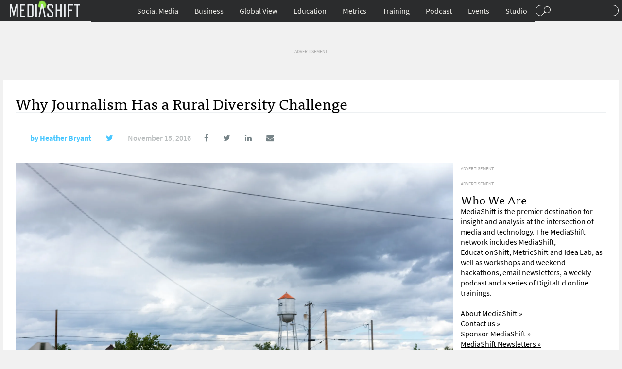

--- FILE ---
content_type: text/html; charset=UTF-8
request_url: https://mediashift.org/2016/11/journalism-rural-diversity-challenge/
body_size: 12837
content:
<!DOCTYPE html>
<html lang="en">
<head>
<title>Why Journalism Has a Rural Diversity Challenge</title>
<meta charset="UTF-8">
<meta name="google-site-verification" content="CLkH6nDvjTZjDvesJGlp-cwjeMo2H5sCwVTK0S82J9s"/>
<meta name="viewport" content="width=device-width, initial-scale=1.0"/>
<link rel="shortcut icon" href="https://mediashift.org/wp-content/themes/ms2.9.4.1/img/favicon.png" />
<link rel="stylesheet" type="text/css" href="//mediashift.org/wp-content/cache/wpfc-minified/33kk1i4/br7xc.css" media="all"/>
<meta property="fb:pages" content="91063759028"/>
<meta name="description" content="This piece first appeared on Medium. The election is over and now we have many lamenting the journalism industry’s failure to be diverse, to understand the stories of the people who voted for Trump."/>
<meta name="keywords" content="culture, global view, philosophy, politicalshift, diversity in the newsroom, election 2016, newsroom diversity, rural diversity, rural journalism"/>
<link rel="canonical" href="https://mediashift.org/2016/11/journalism-rural-diversity-challenge/" />
<meta property="og:locale" content="en_US"/>
<meta property="og:type" content="article"/>
<meta property="og:title" content="Why Journalism Has a Rural Diversity Challenge - MediaShift"/>
<meta property="og:description" content="This piece first appeared on Medium. The election is over and now we have many lamenting the journalism industry’s failure to be diverse, to understand the stories of the people who voted for Trump. It sounds like a variation of the tech-industry diversity tune that I’ve heard for a long time now. I’m not talking &hellip;"/>
<meta property="og:url" content="http://mediashift.org/2016/11/journalism-rural-diversity-challenge/"/>
<meta property="og:site_name" content="MediaShift"/>
<meta property="article:tag" content="diversity in the newsroom"/>
<meta property="article:tag" content="election 2016"/>
<meta property="article:tag" content="newsroom diversity"/>
<meta property="article:tag" content="rural diversity"/>
<meta property="article:tag" content="rural journalism"/>
<meta property="article:section" content="Culture"/>
<meta property="article:published_time" content="2016-11-15T11:05:56+00:00"/>
<meta property="article:modified_time" content="2016-11-14T22:33:17+00:00"/>
<meta property="og:updated_time" content="2016-11-14T22:33:17+00:00"/>
<meta property="og:image" content="http://mediashift.org/wp-content/uploads/2016/11/28966799494_270904f70d_k-1024x683.jpg"/>
<meta property="og:image:width" content="1024"/>
<meta property="og:image:height" content="683"/>
<meta name="twitter:card" content="summary_large_image"/>
<meta name="twitter:description" content="This piece first appeared on Medium. The election is over and now we have many lamenting the journalism industry’s failure to be diverse, to understand the stories of the people who voted for Trump. It sounds like a variation of the tech-industry diversity tune that I’ve heard for a long time now. I’m not talking [&hellip;]"/>
<meta name="twitter:title" content="Why Journalism Has a Rural Diversity Challenge - MediaShift"/>
<meta name="twitter:image" content="https://i0.wp.com/mediashift.org/wp-content/uploads/2016/11/28966799494_270904f70d_k.jpg?fit=2048%2C1365"/>
<meta name="twitter:creator" content="@HBCompass"/>
<link rel="amphtml" href="https://mediashift.org/2016/11/journalism-rural-diversity-challenge/amp/" /><link rel='dns-prefetch' href='//s0.wp.com'/>
<link rel='dns-prefetch' href='//secure.gravatar.com'/>
<link rel='dns-prefetch' href='//s.w.org'/>
<link rel="alternate" type="application/rss+xml" title="MediaShift &raquo; Why Journalism Has a Rural Diversity Challenge Comments Feed" href="https://mediashift.org/2016/11/journalism-rural-diversity-challenge/feed/" />
<style>img.wp-smiley,
img.emoji{display:inline !important;border:none !important;box-shadow:none !important;height:1em !important;width:1em !important;margin:0 .07em !important;vertical-align:-0.1em !important;background:none !important;padding:0 !important;}</style>
<link rel="stylesheet" type="text/css" href="//mediashift.org/wp-content/cache/wpfc-minified/6my1d5ii/br7xc.css" media="all"/>
<script data-cfasync="false">(function(i,s,o,g,r,a,m){i['GoogleAnalyticsObject']=r;i[r]=i[r]||function(){
(i[r].q=i[r].q||[]).push(arguments)},i[r].l=1*new Date();a=s.createElement(o),
m=s.getElementsByTagName(o)[0];a.async=1;a.src=g;m.parentNode.insertBefore(a,m)
})(window,document,'script','//www.google-analytics.com/analytics.js','__gaTracker');
__gaTracker('create', 'UA-64545280-1', 'auto');
__gaTracker('set', 'forceSSL', true);
__gaTracker('send','pageview');</script>
<link rel='https://api.w.org/' href="https://mediashift.org/wp-json/" />
<link rel="EditURI" type="application/rsd+xml" title="RSD" href="https://mediashift.org/xmlrpc.php?rsd" />
<link rel="wlwmanifest" type="application/wlwmanifest+xml" href="https://mediashift.org/wp-includes/wlwmanifest.xml" /> 
<link rel='shortlink' href='https://wp.me/p7CRfO-zqD'/>
<link rel="alternate" type="application/json+oembed" href="https://mediashift.org/wp-json/oembed/1.0/embed?url=http%3A%2F%2Fmediashift.org%2F2016%2F11%2Fjournalism-rural-diversity-challenge%2F" />
<link rel="alternate" type="text/xml+oembed" href="https://mediashift.org/wp-json/oembed/1.0/embed?url=http%3A%2F%2Fmediashift.org%2F2016%2F11%2Fjournalism-rural-diversity-challenge%2F&#038;format=xml" />
<meta property="fb:pages" content="91063759028"/>
<link rel='dns-prefetch' href='//v0.wordpress.com'/>
<link rel='dns-prefetch' href='//i0.wp.com'/>
<link rel='dns-prefetch' href='//i1.wp.com'/>
<link rel='dns-prefetch' href='//i2.wp.com'/>
<style>img#wpstats{display:none}</style><style>.ai-viewport-3             {display:none !important;}
.ai-viewport-2             {display:none !important;}
.ai-viewport-1             {display:inherit !important;}
.ai-viewport-0             {display:none !important;}
@media (min-width: 768px) and (max-width: 979px) {
.ai-viewport-1             {display:none !important;}
.ai-viewport-2             {display:inherit !important;}
}
@media (max-width: 767px) {
.ai-viewport-1             {display:none !important;}
.ai-viewport-3             {display:inherit !important;}
}
#wp-admin-bar-ai-toolbar-settings .ab-icon:before{content:'\f111';top:2px;color:rgba(240,245,250,.6)!important;}
#wp-admin-bar-ai-toolbar-settings-default .ab-icon:before{top:0px;}
#wp-admin-bar-ai-toolbar-settings .ab-icon.on:before{color:#00f200!important;}
#wp-admin-bar-ai-toolbar-settings-default li, #wp-admin-bar-ai-toolbar-settings-default a,
#wp-admin-bar-ai-toolbar-settings-default li:hover, #wp-admin-bar-ai-toolbar-settings-default a:hover{border:1px solid transparent;}
#wp-admin-bar-ai-toolbar-blocks .ab-icon:before{content:'\f135';}
#wp-admin-bar-ai-toolbar-positions .ab-icon:before{content:'\f207';}
#wp-admin-bar-ai-toolbar-positions-default .ab-icon:before{content:'\f522';}
#wp-admin-bar-ai-toolbar-tags .ab-icon:before{content:'\f475';}
#wp-admin-bar-ai-toolbar-no-insertion .ab-icon:before{content:'\f214';}
#wp-admin-bar-ai-toolbar-adb-status .ab-icon:before{content:'\f223';}
#wp-admin-bar-ai-toolbar-adb .ab-icon:before{content:'\f160';}
#wp-admin-bar-ai-toolbar-processing .ab-icon:before{content:'\f464';}
#wp-admin-bar-ai-toolbar-positions span.up-icon{padding-top:2px;}
#wp-admin-bar-ai-toolbar-positions .up-icon:before{font:400 20px/1 dashicons;}</style>
</head>
<body>
<div id="header"> <div class="wrapper"> <div id="menu-toggle"><a href="#">Sections</a></div><div id="branding"> <div id="logo"><a href="https://mediashift.org">Mediashift</a></div></div><div id="search"> <form action="https://mediashift.org"> <input type="text" name="s"/> </form></div><div id="main-navigation"> <ul id="menu-top-nav" class="menu"><li id="menu-item-124745" class="menu-item menu-item-type-taxonomy menu-item-object-category menu-item-has-children menu-item-124745"><a href="https://mediashift.org/social-media/">Social Media</a> <ul class="sub-menu"> <li id="menu-item-125181" class="menu-item menu-item-type-custom menu-item-object-custom menu-item-125181"><a href="https://mediashift.org/tag/facebook/">Facebook</a></li> <li id="menu-item-125182" class="menu-item menu-item-type-custom menu-item-object-custom menu-item-125182"><a href="https://mediashift.org/tag/twitter/">Twitter</a></li> <li id="menu-item-125184" class="menu-item menu-item-type-taxonomy menu-item-object-category menu-item-125184"><a href="https://mediashift.org/social-media/engagement/">Engagement</a></li> <li id="menu-item-125179" class="menu-item menu-item-type-taxonomy menu-item-object-category menu-item-125179"><a href="https://mediashift.org/social-media/podcasting/">Podcasting</a></li> <li id="menu-item-125180" class="menu-item menu-item-type-taxonomy menu-item-object-category menu-item-125180"><a href="https://mediashift.org/social-media/online-video/">Online Video</a></li> </ul> </li> <li id="menu-item-124746" class="menu-item menu-item-type-taxonomy menu-item-object-category menu-item-has-children menu-item-124746"><a href="https://mediashift.org/business/">Business</a> <ul class="sub-menu"> <li id="menu-item-125185" class="menu-item menu-item-type-taxonomy menu-item-object-category menu-item-125185"><a href="https://mediashift.org/business/advertisingshift/">AdvertisingShift</a></li> <li id="menu-item-125186" class="menu-item menu-item-type-taxonomy menu-item-object-category menu-item-125186"><a href="https://mediashift.org/legacy-media/bookshift/">BookShift</a></li> <li id="menu-item-125187" class="menu-item menu-item-type-taxonomy menu-item-object-category menu-item-125187"><a href="https://mediashift.org/legacy-media/magazineshift/">MagazineShift</a></li> <li id="menu-item-125189" class="menu-item menu-item-type-taxonomy menu-item-object-category menu-item-125189"><a href="https://mediashift.org/legacy-media/movieshift/">MovieShift</a></li> <li id="menu-item-125188" class="menu-item menu-item-type-taxonomy menu-item-object-category menu-item-125188"><a href="https://mediashift.org/legacy-media/newspapershift/">NewspaperShift</a></li> <li id="menu-item-125190" class="menu-item menu-item-type-taxonomy menu-item-object-category menu-item-125190"><a href="https://mediashift.org/legacy-media/radioshift/">RadioShift</a></li> <li id="menu-item-125191" class="menu-item menu-item-type-taxonomy menu-item-object-category menu-item-125191"><a href="https://mediashift.org/legacy-media/tvshift/">TVShift</a></li> <li id="menu-item-125192" class="menu-item menu-item-type-taxonomy menu-item-object-category menu-item-125192"><a href="https://mediashift.org/business/technology/">Technology</a></li> </ul> </li> <li id="menu-item-124748" class="menu-item menu-item-type-taxonomy menu-item-object-category current-post-ancestor current-menu-parent current-post-parent menu-item-has-children menu-item-124748"><a href="https://mediashift.org/global-view/">Global View</a> <ul class="sub-menu"> <li id="menu-item-125193" class="menu-item menu-item-type-taxonomy menu-item-object-category menu-item-125193"><a href="https://mediashift.org/global-view/europe/">Europe</a></li> <li id="menu-item-125194" class="menu-item menu-item-type-taxonomy menu-item-object-category menu-item-125194"><a href="https://mediashift.org/global-view/free-speech/">Free Speech</a></li> <li id="menu-item-125195" class="menu-item menu-item-type-taxonomy menu-item-object-category current-post-ancestor current-menu-parent current-post-parent menu-item-125195"><a href="https://mediashift.org/global-view/politicalshift/">PoliticalShift</a></li> </ul> </li> <li id="menu-item-124747" class="menu-item menu-item-type-taxonomy menu-item-object-category menu-item-has-children menu-item-124747"><a href="https://mediashift.org/education/">Education</a> <ul class="sub-menu"> <li id="menu-item-125197" class="menu-item menu-item-type-taxonomy menu-item-object-category menu-item-125197"><a href="https://mediashift.org/education/innovation-education/">Innovation</a></li> <li id="menu-item-125198" class="menu-item menu-item-type-taxonomy menu-item-object-category menu-item-125198"><a href="https://mediashift.org/education/entrepreneurship-education/">Entrepreneurship</a></li> <li id="menu-item-125199" class="menu-item menu-item-type-taxonomy menu-item-object-category menu-item-125199"><a href="https://mediashift.org/education/ethics/">Law &#038; Ethics</a></li> <li id="menu-item-125200" class="menu-item menu-item-type-taxonomy menu-item-object-category menu-item-125200"><a href="https://mediashift.org/education/tools-tips/">Tools &#038; Tips</a></li> <li id="menu-item-125201" class="menu-item menu-item-type-taxonomy menu-item-object-category menu-item-125201"><a href="https://mediashift.org/education/perspectives/">Perspectives</a></li> <li id="menu-item-125202" class="menu-item menu-item-type-taxonomy menu-item-object-category menu-item-125202"><a href="https://mediashift.org/education/edshift-chats/">#EdShift Chats</a></li> </ul> </li> <li id="menu-item-125177" class="menu-item menu-item-type-taxonomy menu-item-object-category menu-item-has-children menu-item-125177"><a href="https://mediashift.org/metrics/">Metrics</a> <ul class="sub-menu"> <li id="menu-item-125203" class="menu-item menu-item-type-taxonomy menu-item-object-category menu-item-125203"><a href="https://mediashift.org/metrics/best-practices-metrics/">Best Practices</a></li> <li id="menu-item-125206" class="menu-item menu-item-type-taxonomy menu-item-object-category menu-item-125206"><a href="https://mediashift.org/metrics/case-studies-metrics/">Case Studies</a></li> <li id="menu-item-125207" class="menu-item menu-item-type-taxonomy menu-item-object-category menu-item-125207"><a href="https://mediashift.org/metrics/impact/">Impact</a></li> <li id="menu-item-125205" class="menu-item menu-item-type-taxonomy menu-item-object-category menu-item-125205"><a href="https://mediashift.org/metrics/social-metrics/">Social Metrics</a></li> <li id="menu-item-125204" class="menu-item menu-item-type-taxonomy menu-item-object-category menu-item-125204"><a href="https://mediashift.org/metrics/tools-resources/">Tools &#038; Resources</a></li> <li id="menu-item-125208" class="menu-item menu-item-type-taxonomy menu-item-object-category menu-item-125208"><a href="https://mediashift.org/metrics/metricshift-chats/">#MetricShift Chats</a></li> </ul> </li> <li id="menu-item-152265" class="menu-item menu-item-type-post_type menu-item-object-page menu-item-152265"><a href="https://mediashift.org/?page_id=152224">Training</a></li> <li id="menu-item-125178" class="menu-item menu-item-type-taxonomy menu-item-object-category menu-item-125178"><a href="https://mediashift.org/mediashift-podcast/">Podcast</a></li> <li id="menu-item-142540" class="menu-item menu-item-type-post_type menu-item-object-page menu-item-142540"><a href="https://mediashift.org/mediashift-events/">Events</a></li> <li id="menu-item-141697" class="menu-item menu-item-type-custom menu-item-object-custom menu-item-141697"><a href="https://mediashift.org/mediashift-studio">Studio</a></li> </ul></div></div></div><div id="content" class="story-page"><div class="wrapper"> <div id="desktop-story-ad-sidebar-970-90"><li id="text-2" class="widget widget_text"> <div class="textwidget"><span style="color:darkgrey;font-size:10px;">ADVERTISEMENT</span><div class="mobile-index-ad" id='div-gpt-ad-1456204944270-0'></div></div></li></div><div id="mobile-story-socials" class="story-socials"> <ul> <li><a href="https://www.facebook.com/sharer.php?u=http://mediashift.org/2016/11/journalism-rural-diversity-challenge/&t=Why+Journalism+Has+a+Rural+Diversity+Challenge"><i class="fa fa-facebook"></i></a></li> <li><a href="https://www.twitter.com/home?status=http://mediashift.org/2016/11/journalism-rural-diversity-challenge/"><i class="fa fa-twitter"></i></a></li> <li><a href="http://www.linkedin.com/shareArticle?mini=true&url=http://mediashift.org/2016/11/journalism-rural-diversity-challenge/&title=Why+Journalism+Has+a+Rural+Diversity+Challenge"><i class="fa fa-linkedin"></i></a></li> <li><a href="/cdn-cgi/l/email-protection#[base64]" title="Share by Email" target="_blank"><i class="fa fa-envelope"></i></a></li> </ul></div><div id="story-header"> <h1>Why Journalism Has a Rural Diversity Challenge</h1> <div id="story-author-meta"> <div class="author"> <span class="author-gravitar"> <img alt='' src='http://0.gravatar.com/avatar/0374a809cc1cf3671a0902ef6d9af7e8?s=60&#038;d=https%3A%2F%2Fpbs.twimg.com%2Fprofile_images%2F757724709140041730%2F_gJUlesG_400x400.jpg&#038;r=g' srcset='http://0.gravatar.com/avatar/0374a809cc1cf3671a0902ef6d9af7e8?s=120&#038;d=https%3A%2F%2Fpbs.twimg.com%2Fprofile_images%2F757724709140041730%2F_gJUlesG_400x400.jpg&#038;r=g 2x' class='avatar avatar-60 photo' height='60' width='60'/> </span> <span class="author-name"> by <a href="https://mediashift.org/author/hbryant/">Heather Bryant</a> </span> <span class="author-twitter"> <a href="https://www.twitter.com/@HBCompass"> <i class="fa fa-twitter"></i> </a> </span> <div class="date"> November 15, 2016</div><div id="desktop-story-socials-container"> <ul id="desktop-story-socials"> <li><a href="https://www.facebook.com/sharer.php?u=http://mediashift.org/2016/11/journalism-rural-diversity-challenge/&t=Why+Journalism+Has+a+Rural+Diversity+Challenge"><i class="fa fa-facebook"></i></a></li> <li><a href="https://www.twitter.com/home?status=http://mediashift.org/2016/11/journalism-rural-diversity-challenge/"><i class="fa fa-twitter"></i></a></li> <li><a href="http://www.linkedin.com/shareArticle?mini=true&url=http://mediashift.org/2016/11/journalism-rural-diversity-challenge/&title=Why+Journalism+Has+a+Rural+Diversity+Challenge"><i class="fa fa-linkedin"></i></a></li> <li><a href="/cdn-cgi/l/email-protection#[base64]" title="Share by Email" target="_blank"><i class="fa fa-envelope"></i></a></li> </ul></div></div></div><div id="story-content"> <div id="story-body"> <div class="featured-image"><img width="2048" height="1365" src="https://mediashift.org/wp-content/uploads/2016/11/28966799494_270904f70d_k.jpg" class="attachment-post-thumbnail size-post-thumbnail wp-post-image" alt="" srcset="https://i0.wp.com/mediashift.org/wp-content/uploads/2016/11/28966799494_270904f70d_k.jpg?w=2048 2048w, https://i0.wp.com/mediashift.org/wp-content/uploads/2016/11/28966799494_270904f70d_k.jpg?resize=300%2C200 300w, https://i0.wp.com/mediashift.org/wp-content/uploads/2016/11/28966799494_270904f70d_k.jpg?resize=768%2C512 768w, https://i0.wp.com/mediashift.org/wp-content/uploads/2016/11/28966799494_270904f70d_k.jpg?resize=1024%2C683 1024w" sizes="(max-width: 2048px) 100vw, 2048px" /></div><div class="article-image-caption">Saco, Montana. Photo by <a href="https://www.flickr.com/photos/39908901@N06/28966799494">m01229 on Flickr</a> and used here with Creative Commons license.</div><div class="story-body-text"> <p><em>This <a href="https://medium.com/@HBCompass/journalisms-rural-diversity-challenge-20636901bbdc#.8jtdloz47">piece first appeared on Medium</a>.</em></p> <p>The election is over and now we have many lamenting the journalism industry’s failure to be diverse, to understand the stories of the people who voted for Trump. It sounds like a variation of the tech-industry diversity tune that I’ve heard for a long time now.</p><div class='code-block code-block-3' style='margin: 8px 0;'></div><p>I’m not talking about the gender or racial diversity problem because far more qualified people have written extensively and expertly on that. So allow me to address many urban or coastal newsrooms’ missing blue-collar, rural demographic gap in experience.</p><div class='code-block code-block-2 ai-viewport-2 ai-viewport-3' style='margin: 8px 0; clear: both;'> <div style="margin:10px 0 10px 0; border-bottom:1px solid darkgrey; border-top:1px solid darkgrey;text-align:center;padding-bottom:10px;"> <span style="color:darkgrey;font-size:10px;">ADVERTISEMENT</span>  <div class="mobile-index-ad" id='div-gpt-ad-1436588123308-99'></div></div></div><p>While we can go back and forth on the legitimacy of the media bias charges that have been flung at the industry for decades, you will never even begin to shake that impression without doing a better job of bringing different voices into your newsrooms. These voters aren’t listening to you, because they don’t think you are listening to them.</p>
<p>Rural Americans say that coastal and urban elites don’t listen to them and don’t understand them. Urban Americans say that rural people are the ones that need to reach out and learn.</p>
<div id="attachment_136195" style="width: 1034px" class="wp-caption aligncenter"><img class="size-large wp-image-136195" src="https://i2.wp.com/mediashift.org/wp-content/uploads/2016/11/cordova-341536_1280.jpg?resize=1024%2C490" alt="Cordova, Nebraska. Photo used with Creative Commons license." width="1024" height="490" srcset="https://i2.wp.com/mediashift.org/wp-content/uploads/2016/11/cordova-341536_1280.jpg?resize=1024%2C490 1024w, https://i2.wp.com/mediashift.org/wp-content/uploads/2016/11/cordova-341536_1280.jpg?resize=300%2C144 300w, https://i2.wp.com/mediashift.org/wp-content/uploads/2016/11/cordova-341536_1280.jpg?resize=768%2C368 768w, https://i2.wp.com/mediashift.org/wp-content/uploads/2016/11/cordova-341536_1280.jpg?w=1280 1280w" sizes="(max-width: 1000px) 100vw, 1000px" data-recalc-dims="1"/><p class="wp-caption-text">Cordova, Nebraska. Photo used with <a href="https://pixabay.com/en/cordova-nebraska-town-urban-341536/">Creative Commons license.</a></p><div class='code-block code-block-1 ai-viewport-1' style='margin: 8px 0; clear: both;'> <div style="margin:10px 0 10px 0; border-bottom:1px solid darkgrey; padding-bottom:5px; border-top:1px solid darkgrey;text-align:center;"> <span style="color:darkgrey;font-size:10px;">ADVERTISEMENT</span>  <div class="mobile-index-ad" id='div-gpt-ad-1436588402943-0'></div></div></div></div><p>If we sit here and wait for one of these groups — each side thinking they are in the right — to actually reach out, we’re going to be waiting for a while. So why don’t we start doing what we should have been doing all along?</p>
<h2>The Imperative</h2>
<p>Diversity is not a buzzword. It’s a moral, ethical and intellectual imperative.</p>
<p>You’ve missed so many stories because you didn’t have the diversity and perspective in your newsrooms that would have helped you understand this election better.</p>
<p>These reporters exist. You just didn’t pay any attention to them the same way you didn’t listen to rural America. Because they weren’t in the bigger cities and they weren’t in prestige newsrooms. Many of them don’t even have journalism degrees.</p>
<p>I am that rural person from a low-income, middle America town who went on to work in newsrooms and understands the sentiments that led to this election because I grew up with those people. I didn’t go to a name brand journalism school (Go Nanooks!) and I interned with the local paper, not in New York.</p>
<p>And I’m certainly not the only one.</p>
<p>Before earning a spot in the JSK Fellowship, every single time over the years that I applied for programs, internships and events to help me grow as a reporter, develop leadership skills, etc. I was never selected. For as many times as that was because I simply wasn’t as good fit as someone better, there were times I never rated a second look because no one had ever heard of me or my newsroom. I was profoundly unconnected.</p>
<p>I can’t have been the only small newsroom reporter who applied. Imagine the signals you sent when we looked at the selection announcements and without fail all the people who were picked already worked in large, coastal or urban newsrooms. I moved to San Francisco and added software engineering to my skill set and suddenly I existed.</p>
<p>You don’t get to pretend reporters who understand rural, middle class America don’t exist; we do, we just didn’t matter to you before Wednesday morning.</p>
<p id="0626" class="graf graf--p graf-after--p">The election is over. Eventually, we’ll stop writing about what happened. <a class="markup--anchor markup--p-anchor" href="http://www.cjr.org/criticism/journalist_election_trump_failure.php?tweet&amp;utm_content=buffer93285&amp;utm_medium=social&amp;utm_source=twitter.com&amp;utm_campaign=buffer" target="_blank" rel="nofollow" data-href="http://www.cjr.org/criticism/journalist_election_trump_failure.php?tweet&amp;utm_content=buffer93285&amp;utm_medium=social&amp;utm_source=twitter.com&amp;utm_campaign=buffer">And then we’re going to have to start fixing it.</a></p>
<h2>The power of collaboration</h2>
<div id="attachment_131531" style="width: 1034px" class="wp-caption aligncenter"><img class="wp-image-131531 size-large" src="https://i0.wp.com/mediashift.org/wp-content/uploads/2016/07/collaboration-1106196_1280-e1468951829461-1024x525.jpg?resize=1024%2C525" alt="Image from Pixabay -- no attribution required." width="1024" height="525" srcset="https://i1.wp.com/mediashift.org/wp-content/uploads/2016/07/collaboration-1106196_1280-e1468951829461.jpg?resize=1024%2C525 1024w, https://i1.wp.com/mediashift.org/wp-content/uploads/2016/07/collaboration-1106196_1280-e1468951829461.jpg?resize=300%2C154 300w, https://i1.wp.com/mediashift.org/wp-content/uploads/2016/07/collaboration-1106196_1280-e1468951829461.jpg?resize=768%2C394 768w, https://i1.wp.com/mediashift.org/wp-content/uploads/2016/07/collaboration-1106196_1280-e1468951829461.jpg?w=1280 1280w" sizes="(max-width: 1000px) 100vw, 1000px" data-recalc-dims="1"/><p class="wp-caption-text">Image from Pixabay.</p></div><p id="dfaf" class="graf graf--p graf-after--p">For the newsrooms that can’t diversify because you’re not hiring, <a class="markup--anchor markup--p-anchor" href="https://medium.com/facet/the-many-shapes-of-collaboration-672c0d48d74b#.2w0lqv574" target="_blank" data-href="https://medium.com/facet/the-many-shapes-of-collaboration-672c0d48d74b#.2w0lqv574">start collaborating</a> with a small newsroom. Or a rural one. Or one that publishes in a different language. Or one that’s on the other side of your state or your region.</p>
<p>Journalism industry groups and organizations need to recognize the gap in training and inclusion. There have been <a class="markup--anchor markup--p-anchor" href="https://journalists.org/ona-local/" target="_blank" rel="nofollow" data-href="https://journalists.org/ona-local/">steps</a> to increase training in more parts of the country. But by and large, every prestige event or workshop lauded by the industry is largely conducted in a way that favors journalists in larger newsrooms. Whether it’s thinking carefully about the selection process or introducing more programs, we need to start including the reporters that are heading back to a wider range of newsrooms than just the ones we recognize by name.</p>
<p>And when you’re ready and able to accept these journalists, make sure they know it. Many do not apply because they simply don’t see themselves in your program. If your list of past participants is almost exclusively people from a few main journalism schools or name-brand media organizations, how could they? Don’t rely on attracting candidates through large conferences that most rural and small journalists can’t afford to attend in the first place. Reach out to newsrooms and reach out to the different local journalism groups.</p>
<p>And for the journalists out there covering stories day after day in small towns, rural towns, work towns and home towns. You have a responsibility to your audiences and their stories to not let the story die at the city limits or the county line. Even if you don’t have big connections or huge followings, you have the internet. Keep putting your work out there and keep busting your ass to amplify it. Amplify each other.</p>
<p><a class="markup--anchor markup--p-anchor" href="https://medium.com/facet/the-many-shapes-of-collaboration-672c0d48d74b#.lo1tn0w2t" target="_blank" data-href="https://medium.com/facet/the-many-shapes-of-collaboration-672c0d48d74b#.lo1tn0w2t">Stories cannot create change until they become bigger than the institutions that need to be changed.</a> We can only do that by working together.</p>
<p>I’m not asking you to run out and spend money you don’t have. I’m asking you to pay attention to people you haven’t been paying attention to. I’m asking you to work together because journalism’s future rests upon its collective strength.</p>
<div class="section-content"> <div class="section-inner sectionLayout--insetColumn"> <p id="43ac" class="graf graf--p graf--leading"><em class="markup--em markup--p-em">Heather Bryant is currently a </em><a class="markup--anchor markup--p-anchor" href="http://jsk.stanford.edu/fellows/class-of-2017/heather-bryant/" target="_blank" rel="nofollow" data-href="http://jsk.stanford.edu/fellows/class-of-2017/heather-bryant/"><em class="markup--em markup--p-em">JSK Fellow</em></a><em class="markup--em markup--p-em"> at Stanford working to help newsrooms build effective and meaningful editorial collaborations. She is also the founder and director of </em><a class="markup--anchor markup--p-anchor" href="http://projectfacet.github.io/" target="_blank" rel="nofollow" data-href="http://projectfacet.github.io/"><em class="markup--em markup--p-em">Project Facet</em></a><em class="markup--em markup--p-em">, an open source software project to help manage the editorial process and facilitate collaboration between newsrooms. Facet received a Knight Prototype Grant in 2015.</em></p> <p id="50aa" class="graf graf--p graf-after--p graf--last"><em class="markup--em markup--p-em">Thanks to Shady Grove Oliver, D.C. Christian, </em><a class="markup--anchor markup--p-anchor" href="https://twitter.com/andrewsheeler" target="_blank" rel="nofollow" data-href="https://twitter.com/andrewsheeler"><em class="markup--em markup--p-em">Andrew Sheeler</em></a><em class="markup--em markup--p-em">, </em><a class="markup--anchor markup--p-anchor" href="https://medium.com/@ladriannag?source=post_header_lockup" target="_blank" data-href="https://medium.com/@ladriannag?source=post_header_lockup"><em class="markup--em markup--p-em">Adriana García</em></a><em class="markup--em markup--p-em"> and Pam Maples for feedback on this piece.</em></p></div></div></div><style>.story-body-tags{padding:85px 0 30px;}
.story-body-tags a{color:#2b2d32;display:inline-block;border-radius:500px;border:1px solid #eceff1;padding:0 15px;font-size:12px;text-decoration:none;line-height:29px;}</style>
<div class="story-body-tags"> Tagged: <a href="https://mediashift.org/tag/diversity-in-the-newsroom/">diversity in the newsroom</a> <a href="https://mediashift.org/tag/election-2016/">election 2016</a> <a href="https://mediashift.org/tag/newsroom-diversity/">newsroom diversity</a> <a href="https://mediashift.org/tag/rural-diversity/">rural diversity</a> <a href="https://mediashift.org/tag/rural-journalism/">rural journalism</a></div><div class="story-body-comments">  <h3 id="comments"> 3 responses to &#8220;Why Journalism Has a Rural Diversity Challenge&#8221; </h3> <div class="navigation"> <div class="alignleft"></div><div class="alignright"></div></div><ol class="commentlist">
<li class="comment even thread-even depth-1" id="comment-83246"> <div id="div-comment-83246" class="comment-body"> <div class="comment-author vcard"> <img alt='' src='http://0.gravatar.com/avatar/0f2a8259b55a6c8acb910ac6a69f58d3?s=32&#038;d=mm&#038;r=g' srcset='http://0.gravatar.com/avatar/0f2a8259b55a6c8acb910ac6a69f58d3?s=64&#038;d=mm&#038;r=g 2x' class='avatar avatar-32 photo' height='32' width='32'/> <cite class="fn">Ron Tavernier</cite> <span class="says">says:</span></div><div class="comment-meta commentmetadata"><a href="https://mediashift.org/2016/11/journalism-rural-diversity-challenge/#comment-83246"> November 16, 2016 at 3:10 am</a></div><p>Go Nanooks! (From another Nanook journalism grad from rural America).</p> <p>Thanks! We do exist, or I did before leaving the field. Many hard working, underpaid rural reporters out there. But, they are disappearing.</p></div></li>
<li class="comment odd alt thread-odd thread-alt depth-1" id="comment-83248"> <div id="div-comment-83248" class="comment-body"> <div class="comment-author vcard"> <img alt='' src='http://0.gravatar.com/avatar/358161a8901d3ad584718b636d019704?s=32&#038;d=mm&#038;r=g' srcset='http://0.gravatar.com/avatar/358161a8901d3ad584718b636d019704?s=64&#038;d=mm&#038;r=g 2x' class='avatar avatar-32 photo' height='32' width='32'/> <cite class="fn">boedicca</cite> <span class="says">says:</span></div><div class="comment-meta commentmetadata"><a href="https://mediashift.org/2016/11/journalism-rural-diversity-challenge/#comment-83248"> November 16, 2016 at 9:18 am</a></div><p>You aren&#8217;t hired because the kings of journalism aren&#8217;t interested in perspective. Or in journalism, for that matter. They&#8217;re interested ONLY in promoting a false narrative via propaganda. And now that they&#8217;ve suddenly come to realize that the fly-over states do matter, they are scrambling to infect the rural areas with their garbage.</p></div></li>
<li class="comment even thread-even depth-1" id="comment-83282"> <div id="div-comment-83282" class="comment-body"> <div class="comment-author vcard"> <img alt='' src='http://2.gravatar.com/avatar/e26eab2d146a8ab94de17ea9e3252b9f?s=32&#038;d=mm&#038;r=g' srcset='http://2.gravatar.com/avatar/e26eab2d146a8ab94de17ea9e3252b9f?s=64&#038;d=mm&#038;r=g 2x' class='avatar avatar-32 photo' height='32' width='32'/> <cite class="fn">Robert J. Crawford</cite> <span class="says">says:</span></div><div class="comment-meta commentmetadata"><a href="https://mediashift.org/2016/11/journalism-rural-diversity-challenge/#comment-83282"> January 27, 2017 at 6:54 am</a></div><p>Heather, this is very interesting. I am looking into an extended project of reporting in rural America and would love to network with you about it. Could you friend me on FB?</p></div></li>
</ol>
<div class="navigation"> <div class="alignleft"></div><div class="alignright"></div></div></div></div><div id="story-advertising"> <li id="text-19" class="widget widget_text"> <div class="textwidget"></div></li>
<div id="desktop-story-ad-sidebar-300-600"><li id="text-8" class="widget widget_text"> <div class="textwidget"><span style="color:darkgrey;font-size:10px;">ADVERTISEMENT</span><div class="mobile-index-ad" id='div-gpt-ad-1456204868887-0'></div></div></li></div><div id="desktop-story-ad-sidebar-300-250"><li id="text-7" class="widget widget_text"> <div class="textwidget"><span style="color:darkgrey;font-size:10px;">ADVERTISEMENT</span><div class="mobile-index-ad" id='div-gpt-ad-1436588123308-10'></div></div></li></div><li id="text-12" class="widget widget_text"><h2 class="widgettitle">Who We Are</h2> <div class="textwidget">MediaShift is the premier destination for insight and analysis at the intersection of media and technology. The MediaShift network includes MediaShift, EducationShift, MetricShift and Idea Lab, as well as workshops and weekend hackathons, email newsletters, a weekly podcast and a series of DigitalEd online trainings.<br><br> <a href="https://mediashift.org/about">About MediaShift »</a><br> <a href="https://mediashift.org/contact/">Contact us »</a><br> <a href="https://mediashift.org/sponsorships/">Sponsor MediaShift »</a><br> <a href="https://mediashift.org/newsletters/">MediaShift Newsletters »</a> <h3>Follow us on Social Media</h3> <a href="https://www.twitter.com/mediashiftorg">@MediaShiftorg</a><br> <a href="https://www.twitter.com/mediatwit">@Mediatwit</a><br> <a href="https://www.twitter.com/mediashiftpod">@MediaShiftPod</a><br> <a href="https://www.facebook.com/mediashift">Facebook.com/MediaShift</a><br></div></li></div></div></div></div><div id="footer" class="footer-desktop"><div class="wrapper overflow"> <div class="footer-navs"> <h3><a id="desktop-footer-logo" href="https://mediashift.org">MediaShift</a></h3> <div class="overflow"> <div> <div class="menu-footer-col-1-container"><ul id="menu-footer-col-1" class="menu"><li id="menu-item-125292" class="menu-item menu-item-type-taxonomy menu-item-object-category menu-item-125292"><a href="https://mediashift.org/metrics/">Metrics</a></li> <li id="menu-item-125288" class="menu-item menu-item-type-taxonomy menu-item-object-category menu-item-125288"><a href="https://mediashift.org/education/">EducationShift</a></li> <li id="menu-item-125289" class="menu-item menu-item-type-taxonomy menu-item-object-category menu-item-125289"><a href="https://mediashift.org/social-media/">Social Media</a></li> <li id="menu-item-125290" class="menu-item menu-item-type-taxonomy menu-item-object-category menu-item-125290"><a href="https://mediashift.org/business/">Business</a></li> <li id="menu-item-125291" class="menu-item menu-item-type-taxonomy menu-item-object-category current-post-ancestor current-menu-parent current-post-parent menu-item-125291"><a href="https://mediashift.org/global-view/">Global View</a></li> </ul></div></div><div> <div class="menu-footer-col-2-container"><ul id="menu-footer-col-2" class="menu"><li id="menu-item-125300" class="menu-item menu-item-type-post_type menu-item-object-page menu-item-125300"><a href="https://mediashift.org/about/">About</a></li> <li id="menu-item-125376" class="menu-item menu-item-type-post_type menu-item-object-page menu-item-125376"><a href="https://mediashift.org/contact/">Contact Us</a></li> <li id="menu-item-125377" class="menu-item menu-item-type-post_type menu-item-object-page menu-item-125377"><a href="https://mediashift.org/sponsorships/">Sponsorships</a></li> <li id="menu-item-125373" class="menu-item menu-item-type-post_type menu-item-object-page menu-item-125373"><a href="https://mediashift.org/mediashift-events/">MediaShift Events</a></li> <li id="menu-item-125375" class="menu-item menu-item-type-taxonomy menu-item-object-category menu-item-125375"><a href="https://mediashift.org/digitaled/">DigitalEd</a></li> <li id="menu-item-125374" class="menu-item menu-item-type-taxonomy menu-item-object-category menu-item-125374"><a href="https://mediashift.org/mediashift-podcast/">MediaShift Podcast</a></li> </ul></div></div></div></div><div class="footer-newsletters"></div><div class="footer-host overflow"> <a href="https://mediashift.org/about/#markglaser"><img src="https://mediashift.org/wp-content/themes/ms2.9.4.1/img/host.png" alt="MediaShift Host Mark Glaser" /></a> <div> <div>With your host</div><h2><a href="https://mediashift.org/author/markglaser/">Mark Glaser</a></h2></div></div><div id="footer-col-three"> <div class="menu-footer-col-3-container"><ul id="menu-footer-col-3" class="menu"><li id="menu-item-125387" class="menu-item menu-item-type-post_type menu-item-object-page menu-item-125387"><a href="https://mediashift.org/mediashift-privacy-policy/">Privacy Policy</a></li> <li id="menu-item-125388" class="menu-item menu-item-type-post_type menu-item-object-page menu-item-125388"><a href="https://mediashift.org/mediashift-terms-of-use/">Terms of Use</a></li> <li id="menu-item-125390" class="menu-item menu-item-type-custom menu-item-object-custom menu-item-125390"><a href="/">Copyright MediaShift 2016</a></li> </ul></div></div></div></div></div><div style="display:none"> <div class="grofile-hash-map-0374a809cc1cf3671a0902ef6d9af7e8"></div><div class="grofile-hash-map-0f2a8259b55a6c8acb910ac6a69f58d3"></div><div class="grofile-hash-map-358161a8901d3ad584718b636d019704"></div><div class="grofile-hash-map-e26eab2d146a8ab94de17ea9e3252b9f"></div></div><link rel="stylesheet" href="https://maxcdn.bootstrapcdn.com/font-awesome/4.5.0/css/font-awesome.min.css">
<script data-cfasync="false" src="/cdn-cgi/scripts/5c5dd728/cloudflare-static/email-decode.min.js"></script><script>var googletag=googletag||{};
googletag.cmd=googletag.cmd||[];
(function(){
var gads=document.createElement('script');
gads.async=true;
gads.type='text/javascript';
var useSSL='https:'==document.location.protocol;
gads.src=(useSSL ? 'https:':'http:') +
'//www.googletagservices.com/tag/js/gpt.js';
var node=document.getElementsByTagName('script')[0];
node.parentNode.insertBefore(gads, node);
})();</script>
<script>googletag.cmd.push(function(){
googletag.defineSlot('/95370565/mediashift', [300, 250], 'div-gpt-ad-1436539911157-0').addService(googletag.pubads());
adSlot0=googletag.defineSlot('/95370565/mediashift', [300, 250], 'div-gpt-ad-1436588123308-0').addService(googletag.pubads());
adSlot1=googletag.defineSlot('/95370565/mediashift', [300, 250], 'div-gpt-ad-1436588123308-1').addService(googletag.pubads());
adSlot2=googletag.defineSlot('/95370565/mediashift', [300, 250], 'div-gpt-ad-1436588123308-2').addService(googletag.pubads());
mobStory=googletag.defineSlot('/95370565/mediashift', [300, 250], 'div-gpt-ad-1436588123308-99').addService(googletag.pubads());
desk2500=googletag.defineSlot('/95370565/mediashift', [300, 250], 'div-gpt-ad-1436588123308-10').addService(googletag.pubads());
deskSlot0=googletag.defineSlot('/95370565/mediashift', [300, 250], 'div-gpt-ad-1456273699695-0').addService(googletag.pubads());
ad600=googletag.defineSlot('/95370565/mediashift', [300, 600], 'div-gpt-ad-1456204868887-0').addService(googletag.pubads());
ad7280=googletag.defineSlot('/95370565/mediashift', [728, 90], 'div-gpt-ad-1436588402943-0').addService(googletag.pubads());
ad9700=googletag.defineSlot('/95370565/mediashift', [970, 90], 'div-gpt-ad-1456204944270-0').addService(googletag.pubads());
ad9701=googletag.defineSlot('/95370565/mediashift', [970, 90], 'div-gpt-ad-1456204944270-1').addService(googletag.pubads());
googletag.pubads().enableSingleRequest();
googletag.pubads().disableInitialLoad();
googletag.enableServices();
});
var nextSlotId=1;
function generateNextSlotName(){
var id=nextSlotId++;
return 'adslot' + id;
}
function dynamicAd(){
}</script>
<script>var monsterinsights_frontend={"js_events_tracking":"true","is_debug_mode":"false","download_extensions":"doc,exe,js,pdf,ppt,tgz,zip,xls","inbound_paths":"","home_url":"http:\/\/mediashift.org","track_download_as":"event","internal_label":"int"};</script>
<script>var ajaxurl="http://mediashift.org/wp-admin/admin-ajax.php";</script>
<script>var countVars={"disqusShortname":"mediashift-wp"};</script>
<script>var pix_infiniteload={"navSelector":"div#pagination","contentSelector":"#content-body-articles","nextSelector":"div.nav-previous a","itemSelector":".category-item","paginationType":"infinite","loadingImage":"http:\/\/mediashift.org\/wp-content\/uploads\/2016\/02\/rolling.gif","loadingButtonLabel":"Load More Stories","loadingButtonClass":"load-more","loadingFinishedText":"No more posts available"};</script>
<script>var WPGroHo={"my_hash":""};</script>
<script async defer type='text/javascript' src='https://s0.wp.com/wp-content/js/devicepx-jetpack.js?ver=202017'></script>
<script async defer type='text/javascript' src='https://secure.gravatar.com/js/gprofiles.js?ver=2020Apraa'></script>
<script src="https://use.typekit.net/qmk7wgn.js"></script>
<script>try{Typekit.load({ async: true });}catch(e){}</script>
<script src="https://code.jquery.com/jquery-1.12.0.min.js"></script>
<script src='//mediashift.org/wp-content/cache/wpfc-minified/1rjenb2g/brf9u.js' type="text/javascript"></script>
<script>(function(url){
if(/(?:Chrome\/26\.0\.1410\.63 Safari\/537\.31|WordfenceTestMonBot)/.test(navigator.userAgent)){ return; }
var addEvent=function(evt, handler){
if(window.addEventListener){
document.addEventListener(evt, handler, false);
}else if(window.attachEvent){
document.attachEvent('on' + evt, handler);
}};
var removeEvent=function(evt, handler){
if(window.removeEventListener){
document.removeEventListener(evt, handler, false);
}else if(window.detachEvent){
document.detachEvent('on' + evt, handler);
}};
var evts='contextmenu dblclick drag dragend dragenter dragleave dragover dragstart drop keydown keypress keyup mousedown mousemove mouseout mouseover mouseup mousewheel scroll'.split(' ');
var logHuman=function(){
if(window.wfLogHumanRan){ return; }
window.wfLogHumanRan=true;
var wfscr=document.createElement('script');
wfscr.type='text/javascript';
wfscr.async=true;
wfscr.src=url + '&r=' + Math.random();
(document.getElementsByTagName('head')[0]||document.getElementsByTagName('body')[0]).appendChild(wfscr);
for (var i=0; i < evts.length; i++){
removeEvent(evts[i], logHuman);
}};
for (var i=0; i < evts.length; i++){
addEvent(evts[i], logHuman);
}})('//mediashift.org/?wordfence_lh=1&hid=932D721564E8522E8F500F12D0C66820');</script>
<script>googletag.cmd.push(function(){
googletag.display('div-gpt-ad-1456204944270-0');
googletag.pubads().refresh([ad9700]);
});</script>
<script>googletag.cmd.push(function(){
googletag.display('div-gpt-ad-1436588123308-99');
googletag.pubads().refresh([mobStory]);
});</script>
<script>googletag.cmd.push(function(){
googletag.display('div-gpt-ad-1436588402943-0');
googletag.pubads().refresh([ad7280]);
});</script>
<script>googletag.cmd.push(function(){
googletag.display('div-gpt-ad-1456204868887-0');
googletag.pubads().refresh([ad600]);
});</script>
<script>googletag.cmd.push(function(){
googletag.display('div-gpt-ad-1436588123308-10');
googletag.pubads().refresh([desk2500]);
});</script>
<script>(function($){
$(document).ready(function(){
$('.cntctfrm_contact_form .cntctfrm_error, .cntctfrm_contact_form input[name^=cptch]').on('input paste change', function(){
$(this).removeClass('cntctfrm_error');
$(this).next('.cntctfrm_help_box').removeClass('cntctfrm_help_box_error');
$(this).parent('.cptch_block, .cptchpr_block').next('.cntctfrm_help_box').removeClass('cntctfrm_help_box_error');
if($(this).is('input[type=checkbox].cntctfrm_privacy_check')&&$(this).is(':checked')){
$(this).prev('#error_privacy_check').css('display', 'none');
}});
$('.cntctfrm_contact_form .cntctfrm_help_box').bind('show_tooltip', function(){
$help_box=$(this).children();
$(this).removeClass('cntctfrm_hide_tooltip');
$(this).addClass('cntctfrm_show_tooltip');
if($help_box.offset().left + $help_box.innerWidth() > $(window).width()){
$help_box.addClass('cntctfrm_hidden_help_text_down');
}});
$('.cntctfrm_contact_form .cntctfrm_help_box').bind('hide_tooltip', function(){
$help_box=$(this).children();
$(this).removeClass('cntctfrm_show_tooltip');
$(this).addClass('cntctfrm_hide_tooltip');
$help_box.removeClass('cntctfrm_hidden_help_text_down');
});
$('.cntctfrm_contact_form .cntctfrm_help_box').mouseenter(function(){
$(this).trigger('show_tooltip');
}).mouseleave(function(){
$(this).trigger('hide_tooltip');
});
$('.cntctfrm_contact_form .cntctfrm_help_box.cntctfrm_show_tooltip').on('click', function(){
$(this).trigger('hide_tooltip');
});
$('.cntctfrm_contact_form .cntctfrm_help_box.cntctfrm_hide_tooltip').on('click', function(){
$(this).trigger('show_tooltip');
});
});
})(jQuery);</script>
<script defer src='//mediashift.org/wp-content/cache/wpfc-minified/nre9zzz/br7xc.js' type="text/javascript"></script>
<script defer type='text/javascript' src='https://stats.wp.com/e-202017.js' async='async' defer='defer'></script>
<script>_stq=window._stq||[];
_stq.push([ 'view', {v:'ext',j:'1:6.8.2',blog:'112695528',post:'136191',tz:'-7',srv:'mediashift.org'} ]);
_stq.push([ 'clickTrackerInit', '112695528', '136191' ]);</script>
<script>window._wpemojiSettings={"baseUrl":"https:\/\/s.w.org\/images\/core\/emoji\/11\/72x72\/","ext":".png","svgUrl":"https:\/\/s.w.org\/images\/core\/emoji\/11\/svg\/","svgExt":".svg","source":{"concatemoji":"http:\/\/mediashift.org\/wp-includes\/js\/wp-emoji-release.min.js?ver=e3ef3c157944786e283faaeffdc73b26"}};
!function(a,b,c){function d(a,b){var c=String.fromCharCode;l.clearRect(0,0,k.width,k.height),l.fillText(c.apply(this,a),0,0);var d=k.toDataURL();l.clearRect(0,0,k.width,k.height),l.fillText(c.apply(this,b),0,0);var e=k.toDataURL();return d===e}function e(a){var b;if(!l||!l.fillText)return!1;switch(l.textBaseline="top",l.font="600 32px Arial",a){case"flag":return!(b=d([55356,56826,55356,56819],[55356,56826,8203,55356,56819]))&&(b=d([55356,57332,56128,56423,56128,56418,56128,56421,56128,56430,56128,56423,56128,56447],[55356,57332,8203,56128,56423,8203,56128,56418,8203,56128,56421,8203,56128,56430,8203,56128,56423,8203,56128,56447]),!b);case"emoji":return b=d([55358,56760,9792,65039],[55358,56760,8203,9792,65039]),!b}return!1}function f(a){var c=b.createElement("script");c.src=a,c.defer=c.type="text/javascript",b.getElementsByTagName("head")[0].appendChild(c)}var g,h,i,j,k=b.createElement("canvas"),l=k.getContext&&k.getContext("2d");for(j=Array("flag","emoji"),c.supports={everything:!0,everythingExceptFlag:!0},i=0;i<j.length;i++)c.supports[j[i]]=e(j[i]),c.supports.everything=c.supports.everything&&c.supports[j[i]],"flag"!==j[i]&&(c.supports.everythingExceptFlag=c.supports.everythingExceptFlag&&c.supports[j[i]]);c.supports.everythingExceptFlag=c.supports.everythingExceptFlag&&!c.supports.flag,c.DOMReady=!1,c.readyCallback=function(){c.DOMReady=!0},c.supports.everything||(h=function(){c.readyCallback()},b.addEventListener?(b.addEventListener("DOMContentLoaded",h,!1),a.addEventListener("load",h,!1)):(a.attachEvent("onload",h),b.attachEvent("onreadystatechange",function(){"complete"===b.readyState&&c.readyCallback()})),g=c.source||{},g.concatemoji?f(g.concatemoji):g.wpemoji&&g.twemoji&&(f(g.twemoji),f(g.wpemoji)))}(window,document,window._wpemojiSettings);</script>
</body>
</html><!-- WP Fastest Cache file was created in 0.63065004348755 seconds, on 22-04-20 5:26:44 --><!-- via php -->

--- FILE ---
content_type: text/html; charset=utf-8
request_url: https://www.google.com/recaptcha/api2/aframe
body_size: 269
content:
<!DOCTYPE HTML><html><head><meta http-equiv="content-type" content="text/html; charset=UTF-8"></head><body><script nonce="Dgoz7ClwxNYJPITI5M0MkQ">/** Anti-fraud and anti-abuse applications only. See google.com/recaptcha */ try{var clients={'sodar':'https://pagead2.googlesyndication.com/pagead/sodar?'};window.addEventListener("message",function(a){try{if(a.source===window.parent){var b=JSON.parse(a.data);var c=clients[b['id']];if(c){var d=document.createElement('img');d.src=c+b['params']+'&rc='+(localStorage.getItem("rc::a")?sessionStorage.getItem("rc::b"):"");window.document.body.appendChild(d);sessionStorage.setItem("rc::e",parseInt(sessionStorage.getItem("rc::e")||0)+1);localStorage.setItem("rc::h",'1769911688129');}}}catch(b){}});window.parent.postMessage("_grecaptcha_ready", "*");}catch(b){}</script></body></html>